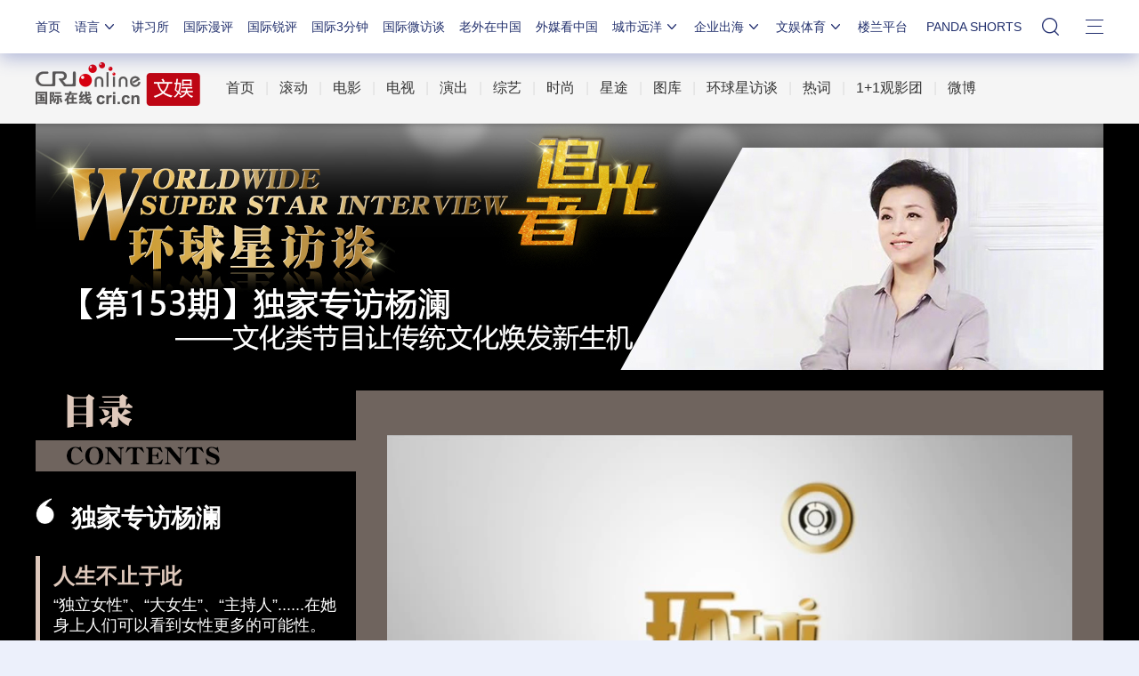

--- FILE ---
content_type: text/html; charset=utf-8
request_url: https://ent.cri.cn/starshow/yanglan.html
body_size: 13217
content:
<!DOCTYPE html>
<!--[if lt IE 7]><html class="ie ie6 lt8 lt9"><![endif]-->
<!--[if IE 7]><html class="ie ie7 lt8 lt9"><![endif]-->
<!--[if IE 8]><html class="ie ie8 lt9"><![endif]-->
<!--[if IE 9]><html class="ie ie9"><![endif]-->
<!--[if (gt IE 9) | !(IE)]><!-->
<html>
<!--<![endif]-->

<head>
    <script src="//f2.cri.cn/M00/94/0A/CqgNOlsGalOATl_cAAAAAAAAAAA9129229.jumpUrl.js"></script>
    <meta http-equiv="X-UA-Compatible" content="IE=edge" />
    <meta charset="utf-8" />
    <meta name="Keywords" content="环球星访谈 杨澜 " />
    <meta name="Description" content="环球星访谈" />
    <title>
        【第153期】环球星访谈&#183;杨澜：文化类节目让传统文化焕发新生机-国际在线</title>
    <link rel="stylesheet" type="text/css" href="//f2.cri.cn/M00/4F/D3/CqgNOl0-aB2AYauGAAAAAAAAAAA1611288.resetCSS.css" />
    <link rel="stylesheet" type="text/css" href="//f2.cri.cn/M00/4F/D3/CqgNOl0-aB2AYauGAAAAAAAAAAA1611288.common.css" />
<link rel="stylesheet" type="text/css" href="//f2.cri.cn/M00/2B/80/rBABC2CmE-6AT1RxAAAAAAAAAAA5129401.common2021.css" />
<link rel="stylesheet" type="text/css" href="//f2.cri.cn/M00/2B/80/rBABC2CmE-6AT1RxAAAAAAAAAAA5129401.nologo2021.css" />
    <link href="//f2.cri.cn/M00/1C/C7/CqgNOlZyclaAdPmLAAAAAAAAAAA4721083.starshow.css" rel="stylesheet" />
    <link href="//f2.cri.cn/M00/1C/C7/CqgNOlZyclaAdPmLAAAAAAAAAAA4721083.starshowLd.css" rel="stylesheet" />
    <script src="//f2.cri.cn/M00/4F/D3/CqgNOl0-aB2AZ27lAAAAAAAAAAA5883992.jquery172.js"></script>
</head>

<body>
    <div class="main starshow-main clearfix">
        <script>!window.jQuery && document.write("<script src=\"https://f2.cri.cn/M00/1B/18/CqgNOlZVFjiAPRQuAAAAAAAAAAA6096596.jquery360.js\">"+"</scr"+"ipt><script src=\"https://f2.cri.cn/M00/1B/18/CqgNOlZVFjiAPRQuAAAAAAAAAAA6096596.jqmigrate340.js\">"+"</scr"+"ipt>");</script>
<link rel="stylesheet" type="text/css" href="//f2.cri.cn/M00/2B/80/rBABC2CmE-6AT1RxAAAAAAAAAAA5129401.nav21.css" />
<link rel="stylesheet" type="text/css" href="//f2.cri.cn/M00/62/86/rBABC2LjcTGACbMTAAAAAAAAAAA9409174.nav22v2.css" />
<link rel="stylesheet" type="text/css" href="//v2.cri.cn/M00/8C/0C/rBABDGckKl6ADwLVAAAAAAAAAAA8465624.nav24v1.css" />
<div class="nav-19-box">
    <div class="w1200" style="position: relative;">
        <div class="logo left shadow_1"><a href="https://www.cri.cn">国际在线</a></div>
        <div class="nav right">
            <div class="nav-eff-bg"></div>
            <ul>
                <li class="nav-li nav-li-index" style="display:none;"><a href="https://www.cri.cn" target="_blank" class="nav-title">首页</a></li>
                <li class="nav-li nav-li-eff-1 nav-li-add-3">
                    <a class="nav-title">语言<i></i></a>
                    <div class="li-box-wrap shadow_1">
                        <div class="ol-2 languageLine">
<fjtignoreurl>
                            <ol>
                                <li class="li-1"><a href="https://www.cri.cn/index.html?lang=zh-CN" target="_blank"></a>
                                </li>
                                <li class="li-2"><a href="https://big5.cri.cn/gate/big5/www.cri.cn/" target="_blank"></a></li>
                                <li class="li-3"><a href="http://czech.cri.cn/" target="_blank"></a></li>
                                <li class="li-4"><a href="http://hungarian.cri.cn/" target="_blank"></a></li>
                                <li class="li-5"><a href="http://nepal.cri.cn/" target="_blank"></a></li>
                                <li class="li-6"><a href="http://sinhalese.cri.cn/" target="_blank"></a></li>
                                <li class="li-7"><a href="http://chinese.cri.cn/" target="_blank"></a></li>
                                <li class="li-8"><a href="http://newsradio.cri.cn/" target="_blank"></a></li>
                                <li class="li-9"><a href="http://chinaplus.cri.cn/" target="_blank"></a></li>
                                <li class="li-10"><a href="http://indonesian.cri.cn/" target="_blank"></a></li>
                                <li class="li-11"><a href="http://persian.cri.cn/" target="_blank"></a></li>
                                <li class="li-12"><a href="http://espanol.cri.cn/" target="_blank"></a></li>
                                <li class="li-13"><a href="http://www.itaiwannews.cn" target="_blank"></a></li>
                                <li class="li-14"><a href="https://vscs.cri.cn" target="_blank"></a></li>
                                <li class="li-15"><a href="http://esperanto.cri.cn/" target="_blank"></a></li>
                                <li class="li-16"><a href="http://italian.cri.cn/" target="_blank"></a></li>
                                <li class="li-17"><a href="http://polish.cri.cn/" target="_blank"></a></li>
                                <li class="li-18"><a href="http://swahili.cri.cn/" target="_blank"></a></li>
                                <li class="li-19"><a href="http://albanian.cri.cn/" target="_blank"></a></li>
                                <li class="li-20"><a href="http://filipino.cri.cn/" target="_blank"></a></li>
                                <li class="li-21"><a href="http://japanese.cri.cn/" target="_blank"></a></li>
                                <li class="li-22"><a href="http://portuguese.cri.cn/" target="_blank"></a></li>
                                <li class="li-23"><a href="http://tamil.cri.cn/" target="_blank"></a></li>
                                <li class="li-24"><a href="http://arabic.cri.cn/" target="_blank"></a></li>
                                <li class="li-25"><a href="http://french.cri.cn/" target="_blank"></a></li>
                                <li class="li-26"><a href="http://korean.cri.cn/" target="_blank"></a></li>
                                <li class="li-27"><a href="http://pushtu.cri.cn/" target="_blank"></a></li>
                                <li class="li-28"><a href="http://thai.cri.cn/" target="_blank"></a></li>
                                <li class="li-29"><a href="http://bengali.cri.cn/" target="_blank"></a></li>
                                <li class="li-30"><a href="http://german.cri.cn/" target="_blank"></a></li>
                                <li class="li-31"><a href="http://laos.cri.cn/" target="_blank"></a></li>
                                <li class="li-32"><a href="http://romanian.cri.cn/" target="_blank"></a></li>
                                <li class="li-33"><a href="http://turkish.cri.cn/" target="_blank"></a></li>
                                <li class="li-34"><a href="http://bulgarian.cri.cn/" target="_blank"></a></li>
                                <li class="li-35"><a href="http://hausa.cri.cn/" target="_blank"></a></li>
                                <li class="li-36"><a href="http://malay.cri.cn/" target="_blank"></a></li>
                                <li class="li-37"><a href="http://russian.cri.cn" target="_blank"></a></li>
                                <li class="li-38"><a href="http://urdu.cri.cn/" target="_blank"></a></li>
                                <li class="li-39"><a href="http://myanmar.cri.cn/" target="_blank"></a></li>
                                <li class="li-40"><a href="http://hindi.cri.cn/" target="_blank"></a></li>
                                <li class="li-41"><a href="http://mongol.cri.cn/" target="_blank"></a></li>
                                <li class="li-42"><a href="http://serbian.cri.cn/" target="_blank"></a></li>
                                <li class="li-43"><a href="http://vietnamese.cri.cn/" target="_blank"></a></li>
                                <li class="li-44"><a href="http://cambodian.cri.cn/" target="_blank"></a></li>
                                <li class="li-45"><a href="http://ukrainian.cri.cn/" target="_blank"></a></li>
                                <li class="li-46"><a href="http://belarusian.cri.cn/" target="_blank"></a></li>
                                <li class="li-47"><a href="http://greek.cri.cn/" target="_blank"></a></li>
                                <li class="li-48"><a href="http://hebrew.cri.cn/" target="_blank"></a></li>
                                <li class="li-49"><a href="http://croatian.cri.cn" target="_blank"></a></li>
                                <!--<li class="li-48"><a href="http://turkish.cri.cn/" target="_blank"></a></li>
								<li class="li-49"><a href="http://urdu.cri.cn/" target="_blank"></a></li>
								<li class="li-50"><a href="http://vietnamese.cri.cn/" target="_blank"></a></li>
								<li class="li-51"><a href="http://hebrew.cri.cn/" target="_blank"></a></li>
								<li class="li-52"><a href="http://dk.gbtimes.com/" target="_blank"></a></li>
								<li class="li-53"><a href="http://nl.gbtimes.com/" target="_blank"></a></li>
								<li class="li-54"><a href="http://ee.gbtimes.com/" target="_blank"></a></li>
								<li class="li-55"><a href="http://fi.gbtimes.com/" target="_blank"></a></li>
								<li class="li-56"><a href="http://is.gbtimes.com/" target="_blank"></a></li>
								<li class="li-57"><a href="http://se.gbtimes.com/" target="_blank"></a></li>
								<li class="li-58"><a href="http://lt.gbtimes.com/" target="_blank"></a></li>
								<li class="li-59"><a href="http://no.gbtimes.com/" target="_blank"></a></li>-->
                            </ol>
</fjtignoreurl>
                        </div>
                    </div>
                </li>
                <li class="nav-li"><a href="https://news.cri.cn/gjjxs" target="_blank" class="nav-title">讲习所</a></li>
                <li class="nav-li"><a href="https://news.cri.cn/gjmp" target="_blank" class="nav-title">国际漫评</a></li>
                <li class="nav-li"><a href="https://news.cri.cn/guojiruiping" target="_blank" class="nav-title">国际锐评</a></li>
                <li class="nav-li"><a href="https://news.cri.cn/knowntheworld" target="_blank" class="nav-title">国际3分钟</a></li>
                <li class="nav-li"><a href="https://news.cri.cn/gjwft" target="_blank" class="nav-title">国际微访谈</a></li>
                <li class="nav-li"><a href="https://news.cri.cn/lwzzg" target="_blank" class="nav-title">老外在中国</a></li>
                <li class="nav-li"><a href="https://news.cri.cn/wmkzg" target="_blank" class="nav-title">外媒看中国</a></li>
                <li class="nav-li nav-li-eff-1 nav-li-add-1">
                    <a href="###" class="nav-title">城市远洋<i></i></a>
                    <div class="li-box-wrap shadow_1">
                        <div class="ol-1">
                            <ol>
                                <li class="li-1"><a href="https://city.cri.cn/" target="_blank">城市</a></li>
                                <!--<li class="li-2"><a href="https://bj.cri.cn/" target="_blank">北京</a></li>-->
                                <li class="li-2"><a href="https://sc.cri.cn/" target="_blank">四川</a></li>
                                <li class="li-3"><a href="https://sd.cri.cn/" target="_blank">山东</a></li>
                                <li class="li-4"><a href="https://sn.cri.cn/" target="_blank">陕西</a></li>
                                <li class="li-5"><a href="https://hebei.cri.cn/" target="_blank">河北</a></li>
                                <li class="li-6"><a href="https://gd.cri.cn/" target="_blank">广东</a></li>
                                <li class="li-1"><a href="https://js.cri.cn/" target="_blank">江苏</a></li>
                                <li class="li-2"><a href="https://cq.cri.cn/" target="_blank">重庆</a></li>
                                <li class="li-3"><a href="https://hlj.cri.cn/" target="_blank">黑龙江</a></li>
                                <li class="li-4"><a href="https://sx.cri.cn/" target="_blank">山西</a></li>
                                <li class="li-5"><a href="https://gz.cri.cn/" target="_blank">贵州</a></li>
                                <li class="li-6"><a href="https://gx.cri.cn/" target="_blank">广西</a></li>
                                <li class="li-1"><a href="https://fj.cri.cn/" target="_blank">福建</a></li>
                                <li class="li-2"><a href="https://jl.cri.cn/" target="_blank">吉林</a></li>
                                <li class="li-3"><a href="https://hb.cri.cn/" target="_blank">湖北</a></li>
                                <li class="li-4"><a href="https://hn.cri.cn/" target="_blank">河南</a></li>
                                <li class="li-5"><a href="https://ln.cri.cn/" target="_blank">辽宁</a></li>
                                <li class="li-6"><a href="https://gs.cri.cn/" target="_blank">甘肃</a></li>
                                <li class="li-1"><a href="https://nmg.cri.cn/" target="_blank">内蒙古</a></li>
                                <li class="li-2"><a href="https://ah.cri.cn/" target="_blank">安徽</a></li>
                                <li class="li-3"><a href="https://zj.cri.cn/" target="_blank">浙江</a></li>
                                <li class="li-4"><a href="https://hunan.cri.cn/" target="_blank">湖南</a></li>
                                <li class="li-5"><a href="https://nx.cri.cn/" target="_blank">宁夏</a></li>
                                <li class="li-6"><a href="https://jx.cri.cn/" target="_blank">江西</a></li>
                                <!--<li class="li-2"><a href="https://sh.cri.cn/" target="_blank">上海</a></li>-->
                                <li class="li-1"><a href="https://hi.cri.cn/" target="_blank">海南</a></li>
                                <li class="li-2"><a href="http://tj.cri.cn/" target="_blank">天津</a></li>
                                <!--<li class="li-5"><a href="http://county.cri.cn/" target="_blank">县域经济</a></li>-->
                            </ol>
                        </div>
                    </div>
                </li>
                <li class="nav-li nav-li-eff-1 nav-li-add-2">
                    <a href="###" class="nav-title">企业出海<i></i></a>
                    <div class="li-box-wrap shadow_1">
                        <div class="ol-1">
                            <ol>
                                <li class="li-1"><a href="https://ge.cri.cn/" target="_blank">环创</a></li>
                                <!-- <li class="li-2"><a href="https://ce.cri.cn/" target="_blank">企业</a></li> -->
                                <!-- <li class="li-3"><a href="https://cj.cri.cn/" target="_blank">城建</a></li> -->
                                <li class="li-2"><a href="https://gr.cri.cn/" target="_blank">财智</a></li>
                                <li class="li-3"><a href="https://edu.cri.cn/" target="_blank">教育</a></li>
                                <!-- <li class="li-3"><a href="https://it.cri.cn/" target="_blank">科技</a></li> -->
                                <li class="li-1"><a href="https://auto.cri.cn/" target="_blank">汽车</a></li>
                                <!--<li class="li-2"><a href="https://eco.cri.cn/" target="_blank">生态</a></li>-->
                                <!--<li class="li-3"><a href="http://cx.cri.cn/" target="_blank">创新</a></li>
								<li class="li-1"><a href="http://ich.cri.cn/" target="_blank">非遗</a></li>
								<li class="li-2"><a href="http://money.cri.cn/" target="_blank">理财</a></li>
								<li class="li-3"><a href="https://if.cri.cn/" target="_blank">互金</a></li>
								<li class="li-3"><a href="http://arts.cri.cn/" target="_blank">书画</a></li>-->
                            </ol>
                        </div>
                    </div>
                </li>
                <li class="nav-li nav-li-eff-1 nav-li-add-2 nav-li-add-2-1">
                    <a href="###" class="nav-title">文娱体育<i></i></a>
                    <div class="li-box-wrap shadow_1">
                        <div class="ol-1">
                            <ol>
                                <li class="li-1"><a href="https://ent.cri.cn/" target="_blank">文娱</a></li>
                                <li class="li-2"><a href="https://sports.cri.cn/" target="_blank">体育</a></li>
                                <li class="li-1"><a href="https://ent.cri.cn/starshow" target="_blank">星访谈</a></li>

                                <li class="li-2"><a href="https://sports.cri.cn/starshow" target="_blank">成长说</a></li>
                                <li class="li-1"><a href="https://ent.cri.cn/movie/" target="_blank">电影</a></li>
                                <li class="li-2"><a href="https://ent.cri.cn/drama/" target="_blank">演出</a></li>
                                <!--<li class="li-1"><a href="https://edu.cri.cn/" target="_blank">国广教育</a></li>-->
                            </ol>
                        </div>
                    </div>
                </li>

                <li class="nav-li"><a href="http://www.kroraina.com.cn" target="_blank" class="nav-title">楼兰平台</a></li>

                <li class="nav-li pandashortsTitle"><a href="https://pandashorts.cri.cn" target="_blank" class="nav-title">PANDA SHORTS</a></li>
                <!--<li class="nav-li"><a href="javascript:void(0)" onclick="aria.start()" class="nav-title nav-wza">无障碍</a></li>-->

                <li class="nav-li-add-4-1">
                    <a class="nav-title-1"><i></i></a>
                    <div class="search-select-box">
                      <div class="search-box">
                         <div class="w10">
			   <div class="head13_search">
				<script src="//f2.cri.cn/M00/4F/D3/CqgNOl0-aB2AZ27lAAAAAAAAAAA5883992.search.js"></script>
				<form id="form2" name="form2" method="post" onsubmit="return change()">
                                      <div class="head13_search2_box"><div class="head13_search2">站内搜索</div></div>
					<div class="head13_search1">
					     <input name="q1" id="q1" type="text" class="input_box" autocomplete="off" />
					</div>
				   <div class="head13_search3">
					<input name="sa" type="image" src="//f2.cri.cn/M00/4F/D3/CqgNOl0-aB2AZr1jAAAAAAAAAAA7296456.redsearch.png" width="23" height="18" border="0" align="absmiddle" />
				   </div>
				   <div type="hidden" id="selectId" name="selectId" value="0"></div>
				</form>
			    </div>
			   <div class="newsBox"></div>
			   <div id="engine"></div>
			 </div>
                    </div>
                  </div>
                </li>
                <li class="nav-li nav-li-eff-3 nav-li-add-5">
                    <a class="nav-title-3"><i></i></a>
                    <div class="li-box-wrap shadow_1">
                        <div class="li-box">
                            <div class="line line-1"></div>
                            <div class="line line-2"></div>
                            <div class="line line-3"></div>
                            <div class="line line-4"></div>
                            <div class="left w500">
                                <div class="ol-5">
                                    <ol>
                                        <li><a href="https://news.cri.cn/world" target="_blank">国际</a></li>
                                        <li><a href="https://news.cri.cn/video" target="_blank">视频</a></li>
                                        <li><a href="https://news.cri.cn/photo/" target="_blank">图片</a></li>
                                        <li><a href="https://news.cri.cn/opinion/" target="_blank">评论</a></li>
                                        <li><a href="https://news.cri.cn/zhibo" target="_blank">直播</a></li>
                                        <li><a href="https://news.cri.cn/exclusive" target="_blank">原创</a></li>
                                        <li><a href="https://ent.cri.cn/" target="_blank">文娱</a></li>
                                        <li><a href="https://ent.cri.cn/starshow" target="_blank">星访谈</a></li>
                                        <li><a href="https://sports.cri.cn/" target="_blank">体育</a></li>
                                        <li><a href="https://sports.cri.cn/starshow" target="_blank">成长说</a></li>
                                        <li><a href="https://ent.cri.cn/movie/" target="_blank">电影</a></li>
                                        <li><a href="https://ent.cri.cn/drama/" target="_blank">演出</a></li>
                                    </ol>
                                </div>
                                <div class="ol-6">
                                    <ol>
                                        <li><a href="https://news.cri.cn/gjjxs" target="_blank">讲习所</a></li>
                                        <li><a href="https://news.cri.cn/gjmp" target="_blank">国际漫评</a></li>
                                        <li><a href="https://news.cri.cn/guojiruiping" target="_blank">国际锐评</a></li>
                                        <li><a href="https://news.cri.cn/knowntheworld" target="_blank">国际3分钟</a></li>
                                        <li><a href="https://news.cri.cn/list/gjwft" target="_blank">国际微访谈</a></li>
                                        <li><a href="https://news.cri.cn/lwzzg" target="_blank">老外在中国</a></li>
                                        <li><a href="https://news.cri.cn/wmkzg" target="_blank">外媒看中国</a></li>
                                        <li><a href="https://xuan.cri.cn" target="_blank">国际甄选</a></li>
                                        <li><a href="https://news.cri.cn/ydyl" target="_blank">一带一路</a></li>
                                        <li><a href="http://www.kroraina.com.cn" target="_blank">楼兰平台</a></li>
                                        <li class="pandashorts"><a href="https://pandashorts.cri.cn" target="_blank">PANDA SHORTS</a></li>
                                    </ol>
                                </div>
                                <div class="ol-7">
                                    <ol>
                                        <li><a href="https://city.cri.cn/" target="_blank">城市</a></li>
                                        <li><a href="https://ge.cri.cn/" target="_blank">环创</a></li>
                                        <!-- <li><a href="https://ce.cri.cn/" target="_blank">企业</a></li> -->
                                        <!-- <li><a href="https://cj.cri.cn/" target="_blank">城建</a></li> -->
                                        <li><a href="https://gr.cri.cn/" target="_blank">财智</a></li>
                                        <li><a href="https://edu.cri.cn/" target="_blank">教育</a></li>
                                        <!-- <li><a href="https://it.cri.cn/" target="_blank">科技</a></li> -->
                                        <li><a href="https://auto.cri.cn/" target="_blank">汽车</a></li>
                                       <!-- <li><a href="https://eco.cri.cn/" target="_blank">生态</a></li>-->
                                        <!--<li class="li-2"><a href="http://county.cri.cn/" target="_blank">县域经济</a></li>
                                              <li><a href="http://cx.cri.cn/" target="_blank">创新</a></li>
										<li><a href="https://jq.cri.cn/" target="_blank">景区</a></li>
										<li class="li-2"><a href="https://if.cri.cn/" target="_blank">互金</a></li>
										<li><a href="http://ich.cri.cn/" target="_blank">非遗</a></li>
										<li class="li-2"><a href="http://money.cri.cn/" target="_blank">理财</a></li>
										<li><a href="http://arts.cri.cn/" target="_blank">书画</a></li>
										<li class="li-3"><a href="http://jiaoxue.cri.cn/" target="_blank">国广教育</a></li>-->
                                    </ol>
                                </div>
                            </div>
                            <div class="right w650">
                                <div class="languageLine-clone">

                                </div>
                            </div>
                            <div class="clear"></div>
                            <div class="ol-8">
                                <div class="ol-title">地方:</div>
                                <ol>
                                    <!--<li><a href="https://bj.cri.cn/" target="_blank">北京</a></li>-->
                                    <li><a href="https://sc.cri.cn/" target="_blank">四川</a></li>
                                    <li><a href="https://sd.cri.cn/" target="_blank">山东</a></li>
                                    <li><a href="https://hebei.cri.cn/" target="_blank">河北</a></li>
                                    <li><a href="https://sn.cri.cn/" target="_blank">陕西</a></li>
                                    <li><a href="https://gd.cri.cn/" target="_blank">广东</a></li>
                                    <li><a href="https://cq.cri.cn/" target="_blank">重庆</a></li>
                                    <li><a href="https://hlj.cri.cn/" target="_blank">黑龙江</a></li>
                                    <li><a href="https://fj.cri.cn/" target="_blank">福建</a></li>
                                    <li><a href="https://js.cri.cn/" target="_blank">江苏</a></li>
                                    <li><a href="https://sx.cri.cn/" target="_blank">山西</a></li>
                                    <li><a href="https://gz.cri.cn/" target="_blank">贵州</a></li>
                                    <li><a href="https://gx.cri.cn/" target="_blank">广西</a></li>
                                    <li><a href="https://jl.cri.cn/" target="_blank">吉林</a></li>
                                    <li><a href="https://hb.cri.cn/" target="_blank">湖北</a></li>
                                    <li><a href="https://hn.cri.cn/" target="_blank">河南</a></li>
                                    <li><a href="https://ln.cri.cn/" target="_blank">辽宁</a></li>
                                    <li><a href="https://gs.cri.cn/" target="_blank">甘肃</a></li>
                                    <li><a href="https://nmg.cri.cn/" target="_blank">内蒙古</a></li>
 <li><a href="https://ah.cri.cn/" target="_blank">安徽</a></li>
                                <li><a href="https://zj.cri.cn/" target="_blank">浙江</a></li>
                                <li><a href="https://hunan.cri.cn/" target="_blank">湖南</a></li>
                                <li><a href="https://nx.cri.cn/" target="_blank">宁夏</a></li>
                                <li><a href="https://jx.cri.cn/" target="_blank">江西</a></li>
                                <!--<li><a href="https://sh.cri.cn/" target="_blank">上海</a></li>-->
<li><a href="https://hi.cri.cn/" target="_blank">海南</a></li>
<li><a href="http://tj.cri.cn/" target="_blank">天津</a></li>
                                    <!--<li><a href="https://news.cri.cn/gb/42071/2014/11/06/5187s4757119.htm" target="_blank">移动版</a></li>-->
                                </ol>
                                <div class="clear"></div>
                            </div>
                        </div>
                    </div>
                </li>
                <div class="clear"></div>
            </ul>
            <div class="clear"></div>
        </div>
    </div>
</div>
<script src="//f2.cri.cn/M00/2B/82/rBABCWCmE-6AGzjBAAAAAAAAAAA9345082.nav21.js"></script>
<script src="//f2.cri.cn/M00/62/81/rBABCWLjcTiABHv2AAAAAAAAAAA8761058.nav22v2.js"></script>
<script src="//f2.cri.cn/M00/4F/D3/CqgNOl0-aB2AZ27lAAAAAAAAAAA5883992.zh-360.js"></script>

        <link rel="stylesheet" href="//f2.cri.cn/M00/AA/4B/CqgNOl4W89qAW81vAAAAAAAAAAA7754068.index.css" />
        <div class="w1200">
            	
				<div class="secondIndex-header">
					
					<div class="secondIndex-logo left">
						<a href="/" target="_blank">
							<img src="//p2.cri.cn/M00/01/22/wKgACl4cGFGAc4nDAAAAAAAAAAA848.185x49.png" width="185" height="49"  alt="导航_fororder_yl-logo(1)" />
						</a>
					</div>
					<div class="secondIndex-nav right">
						<div class="textwrap">
							<div class="textsubwrap">
								<div class="textcontent">
									
									<a href="https://ent.cri.cn/" target="_blank">首页</a><span style="color:#dfdfdf">&nbsp; &nbsp;|&nbsp; &nbsp;</span><a href="https://ent.cri.cn/roll">滚动</a><span style="color:#dfdfdf">&nbsp;&nbsp;&nbsp;|<span style="color:#dfdfdf"><span style="color:#dfdfdf">&nbsp; &nbsp;<a href="https://ent.cri.cn/movie" target="_blank">电影</a><span style="color:#dfdfdf">&nbsp;&nbsp;&nbsp;|&nbsp; &nbsp;<a href="https://ent.cri.cn/tv" target="_blank">电视</a><span style="color:#dfdfdf">&nbsp; &nbsp;|&nbsp; &nbsp;<a href="https://ent.cri.cn/drama" target="_blank">演出</a><span style="color:#dfdfdf">&nbsp; &nbsp;|&nbsp; &nbsp;<a href="https://ent.cri.cn/variety" target="_blank">综艺</a>&nbsp; &nbsp;</span></span></span></span></span>|</span><span style="color:#dfdfdf">&nbsp;&nbsp;&nbsp;<span style="color:#dfdfdf"><span style="color:#dfdfdf"><span style="color:#dfdfdf"><span style="color:#dfdfdf"><span style="color:#dfdfdf"><a href="https://ent.cri.cn/fashion" target="_blank">时尚</a><span style="color:#dfdfdf">&nbsp; &nbsp;|</span></span></span></span></span></span>&nbsp; &nbsp;<a href="https://ent.cri.cn/star" target="_blank">星途</a>&nbsp; &nbsp;|&nbsp; &nbsp;<a href="https://ent.cri.cn/photo" target="_blank">图库</a>&nbsp; &nbsp;|<span style="color:#dfdfdf"><span style="color:#dfdfdf"><span style="color:#dfdfdf"><span style="color:#dfdfdf"><span style="color:#dfdfdf"><span style="color:#dfdfdf">&nbsp; &nbsp;<a href="https://ent.cri.cn/starshow" target="_blank">环球星访谈</a><span style="color:#dfdfdf">&nbsp; &nbsp;|&nbsp; &nbsp;<a href="https://ent.cri.cn/reci" target="_blank">热词</a><span style="color:#dfdfdf">&nbsp; &nbsp;|&nbsp; &nbsp;<a href="https://ent.cri.cn/11" target="_blank">1+1观影团</a><span style="color:#dfdfdf"><a href="https://ent.cri.cn/11" target="_blank">&nbsp;</a> &nbsp;|<span style="color:#dfdfdf">&nbsp; &nbsp;<a href="https://weibo.com/crient?sudaref=ent.cri.cn&amp;display=0&amp;retcode=6102" target="_blank">微博</a></span></span></span></span></span></span></span></span></span></span></span>
								</div>
							</div>
						</div>
					</div>
					<div class="clear"></div>
				</div>
			
<link rel="stylesheet" type="text/css" href="//v2.cri.cn/M00/1B/18/CqgNOlZVFjiAexw4AAAAAAAAAAA3499735.ckeditor5.css" />

<style>
body .secondPage-wrap-1 figure,
body #abody figure {
  margin: 20px 0;
  width: auto !important;
}
body .secondPage-wrap-1 figure img,
body .secondPage-wrap-1 figure video,
body #abody figure img,
body #abody figure video {
  display: block;
  max-width: 100%;
  height: auto;
  margin: 0 auto;
}

body figure.image-style-align-left {
			float: left;
			margin-right: calc(1.5em/2);
		}

body figure.image-style-align-right {
			float: right;
			margin-left: calc(1.5em/2);
		}

body figure.image-style-block-align-right img {
			margin-right: 0;
			margin-left: auto;
		}

body figure.image-style-block-align-left img {
			margin-left: 0;
			margin-right: auto;
		}

body figure.image-style-align-center img {
			margin-left: auto;
			margin-right: auto;
		}


</style>
        </div>
        <div class="starshow-top">
            <img src="//p2.cri.cn/M00/61/BB/rBABCmLXdtWAW0POAAAAAAAAAAA666.1200x277.jpg" width="1200" height="277" alt="【第153期】环球星访谈&#183;杨澜：文化类节目让传统文化焕发新生机_fororder_环球星访谈专题banner——杨澜" />
        </div>
        <div class="all-container">
            <div class="container">
                <div class="content c2-l3r8 clearfix" parent="300-680">
      <div class="left">
        <div class="mulu-01"></div>
        <div class="mulu-02"></div>
        <div class="starshow01-wrap module">
          <h3 class="module-title">独家专访杨澜</h3>
          <div class="starshow01-list">
            <ul>
              <li>
                <h4 class="starshow01-tit"><a href="//ent.cri.cn/20220720/40d48e37-b845-ab47-3a21-1af5644bec64.html" target="_blank">人生不止于此</a></h4>
                <div class="starshow01-info">
                  <span style="font-size:18px">&ldquo;独立女性&rdquo;、&ldquo;大女生&rdquo;、&ldquo;主持人&rdquo;......在她身上人们可以看到女性更多的可能性。</span>
                </div>
              </li><li>
                <h4 class="starshow01-tit"><a href="//ent.cri.cn/20220720/40d48e37-b845-ab47-3a21-1af5644bec64.html" target="_blank">传统文化迸发出巨大的能量</a></h4>
                <div class="starshow01-info">
                  <span style="font-size:18px">当下，中国传统文化迸发出巨大的能量，文化类节目受到市场的青睐和观众的喜爱。杨澜认为这是时代发展到一定阶段必然会出现的。</span>
                </div>
              </li><li>
                <h4 class="starshow01-tit"><a href="//ent.cri.cn/20220720/40d48e37-b845-ab47-3a21-1af5644bec64.html" target="_blank">提升女性&quot;她&quot;力量</a></h4>
                <div class="starshow01-info">
                  <span style="font-size:18px">除了关注传统文化的发展，一直以来杨澜还致力于提升女性的&quot;她&quot;力量，助力女性自我发现。</span>
                </div>
              </li>
            </ul>
          </div>
        </div><div class="starshow02-wrap module">
    <h3 class="module-title">
        往期回顾
    </h3>
    <div class="starshow02ld-list">
        <ul>
            <li><a href="/starshow/manjiang.html" target="_blank">
                    <div class="starshowleft">
                        <img src="//p2.cri.cn/M00/61/C9/rBABC2LXab-AE2NJAAAAAAAAAAA436.479x479.280x280.jpg" width="280" height="280"  alt="【第152期】环球星访谈&#183;满江：首演音乐剧 比想象中更热爱舞台" />
                    </div>
                    <div class="starshowright">
                        <div>
                            满江
                        </div>
                        <p>
                            首演音乐剧 比想象中更热爱舞台
                        </p>
                    </div>
                </a>
            </li><li><a href="/starshow/chenduling.html" target="_blank">
                    <div class="starshowleft">
                        <img src="//p2.cri.cn/M00/5F/DD/rBABDGLPj42AceiMAAAAAAAAAAA371.850x850.280x280.jpg" width="280" height="280"  alt="【第151期】环球星访谈&#183;陈都灵：对表演和角色要有敬畏心" />
                    </div>
                    <div class="starshowright">
                        <div>
                            陈都灵
                        </div>
                        <p>
                            对表演和角色要有敬畏心
                        </p>
                    </div>
                </a>
            </li><li><a href="/starshow/yuanwenkang.html" target="_blank">
                    <div class="starshowleft">
                        <img src="//p2.cri.cn/M00/5D/A6/rBABC2KPP8WAfH6TAAAAAAAAAAA738.280x280.jpg" width="280" height="280"  alt="【第150期】环球星访谈&#183;袁文康：把自己藏在角色背后" />
                    </div>
                    <div class="starshowright">
                        <div>
                            袁文康
                        </div>
                        <p>
                            把自己藏在角色背后
                        </p>
                    </div>
                </a>
            </li><li><a href="/starshow/baike.html" target="_blank">
                    <div class="starshowleft">
                        <img src="//p2.cri.cn/M00/55/9A/rBABC2IhwyaAU5J9AAAAAAAAAAA058.454x454.280x280.png" width="280" height="280"  alt="白客" />
                    </div>
                    <div class="starshowright">
                        <div>
                            白客
                        </div>
                        <p>
                            白客的“佛系”人生
                        </p>
                    </div>
                </a>
            </li><li><a href="/starshow/dengchao.html" target="_blank">
                    <div class="starshowleft">
                        <img src="//p2.cri.cn/M00/55/4D/rBABCWId11eAOthSAAAAAAAAAAA931.327x327.280x280.jpg" width="280" height="280"  alt="【第148期】环球星访谈&#183;邓超：我很享受生命中的每分每秒" />
                    </div>
                    <div class="starshowright">
                        <div>
                            邓超
                        </div>
                        <p>
                            我很享受生命中的每分每秒
                        </p>
                    </div>
                </a>
            </li>
        </ul>
        <a href="/starshow/wqcf" target="_blank" class="starshow02-more">更多&gt;&gt;</a>
    </div>
</div>
      </div>
      <div class="right">
     
          <div class="starshow03-wrap module">
            <div class="starshow03-video"> 
              
        <video width="960" height="540" src="//v2.cri.cn/M00/01/77/rBABDWLWfnSAAYKaFTcaKsMFiTg357.mp4" title="环球星访谈&#183;杨澜：文化类节目让传统文化焕发新生机" autoplay controlslist="nodownload" controls poster="//p2.cri.cn/M00/61/AF/rBABCmLWft2AFKGAAAAAAAAAAAA03.960x540.jpeg" preload="none">
            <object style="" width="960" height="540" type="application/x-shockwave-flash" data="/media-player/flashme.swf">
                <param name="movie" value="/media-player/flashme.swf" />
                <param name="flashvars" value="controls=true&file=//v2.cri.cn/M00/01/77/rBABDWLWfnSAAYKaFTcaKsMFiTg357.mp4&isvideo=true&autoplay=true" />
                <param name="allowScriptAccess" value="sameDomain" />
                <param name="play" value="true" />
                <param name="menu" value="true" />
                <param name="allowFullScreen" value="true" />
            </object>
        </video>
            </div>
            <div class="starshow03-text">
              <p>　　提到杨澜，你的第一印象是什么呢？&ldquo;独立女性&rdquo;、&ldquo;大女生&rdquo;、&ldquo;主持人&rdquo;......在她身上人们可以看到女性更多的可能性。</p>

<p>　　因为主持《正大综艺》这档节目，杨澜被全国人民熟知。在主持事业如日中天的时候，她毅然选择出国留学，不断丰富自己的见识。再后来跟着创业的浪潮，她和先生创办了阳光媒体集团，打造出了《天下女人》《匠心传奇》等众多优秀的节目。</p>

<p>　　&ldquo;科学、艺术、生活，是我们公司在制作优秀文化内容的三个定位。&rdquo;杨澜在采访中表示他们所有节目的研发全是围绕这三个方面，在她看来科学和艺术是人类文明经验的积累，也是两个巨大的引擎，共同推进人类文明的发展。&ldquo;而生活就是科学和艺术的成果，应用于我们每个人的日常当中，提升我们的生活品质和幸福感。&rdquo;</p>

<p>　　当下，中国传统文化迸发出巨大的能量，文化类节目受到市场的青睐和观众的喜爱。杨澜认为这是时代发展到一定阶段必然会出现的，&ldquo;生活水平达到小康以后，大家必然对精神文化生活提出更高的要求，同时也提高了鉴赏水平。此外，在这样安定和繁荣的环境下成长的年轻一代，他们被激发出更多的创造力。&rdquo;</p>

<p>　　2018年，杨澜和团队制作了文化探索类节目《匠心传奇》，致敬非遗大师，弘扬工匠精神。近些年，她又参与到《万里走单骑》等文化类节目的录制当中。一路走来她始终坚持初心，支持文化类节目的输出。此外，杨澜还透露目前她和单霁翔正在筹备一档探索和焕新中国非遗文化的新节目《万物新生》，希望通过探寻非遗背后的人文故事，让技艺再造之美重生，&ldquo;这一路上我们会带领年轻的设计师，系列化地创作文创产品，让我们祖先留下来的这些传统文化焕发新的生命力。&rdquo;</p>

<p>　　除了关注传统文化的发展，一直以来杨澜还致力于提升女性的&quot;她&quot;力量，助力女性自我发现。这两年《乘风破浪的姐姐》《听姐说》等综艺节目成为市场偏爱的新类型，谈到这些女性节目，杨澜说自己在这方面算是一个积极的探索者，2005年她开始制作《天下女人》这一档谈话节目，到今天这档节目已经成为女性终身学习和成长的一个跨媒体社区。&ldquo;女性的声音值得被社会听到，她们的故事更值得被看到被分享。同时，我们这个社会还是有很多的女性挣扎在生活的地平线上，大众应该给予她们更多的关注。&rdquo;（文/武若曦）</p>

            </div>
          </div>
     
      </div>
    </div>
            </div>
        </div>
        <link rel="stylesheet" type="text/css" href="//f2.cri.cn/M00/2B/80/rBABC2CmE-6AT1RxAAAAAAAAAAA5129401.footer21.css" />
<div class="clear"></div>
<div class="footer-19-box-1">
    <div class="w1200">
        <div class="footer-19-list-1 left">
            <ul>
                <li class="item-li">
                    <div class="list-title">关于我们</div>
                    <div class="list-ol">
                        <ol>
                            <li class="list-ol-li1"><a href="https://news.cri.cn/20181025/3c9752d3-ff8e-b40b-63a4-402d59dd11c3.html" target="_blank">关于本网</a></li>
                            <li class="list-ol-li2"><a href="https://www.cri.cn/zhaopin" target="_blank">本网招聘</a></li>
                        </ol>
                        <div class="clear"></div>
                    </div>
                </li>
                <li class="item-li li-1">
                    <div class="list-title">业务概况</div>
                    <div class="list-ol">
                        <ol>
                            <li class="list-ol-li1"><fjtignoreurl><a href="http://newsradio.cri.cn/" target="_blank">环球资讯</a></fjtignoreurl></li>
                            <li class="list-ol-li2"><fjtignoreurl><a href="http://pay.guojizaixian.cn" target="_blank">移动增值</a></fjtignoreurl></li>
                        </ol>
                        <div class="clear"></div>
                    </div>
                </li>
                <li class="item-li li-2">
                    <div class="list-title">商务合作</div>
                    <div class="list-ol">
                        <ol>
                            <li class="list-ol-li1"><a href="https://news.cri.cn/ad" target="_blank">广播广告</a></li>
                            <li class="list-ol-li2"><a href="https://www.cri.cn/2025/02/19/e005e272-d799-1324-c2fa-25c0fb88704d.html" target="_blank">网站广告</a></li>
                            <li class="list-ol-li1">
                                <fjtignoreurl><a href="http://yunfabu.crionline.cn/" target="_blank">云发布</a>
                                </fjtignoreurl>
                            </li>
                        </ol>
                        <div class="clear"></div>
                    </div>
                </li>
                <li class="item-li li-3">
                    <div class="list-title">更多链接</div>
                    <div class="list-ol">
                        <ol>
                            <li class="list-ol-li1"><a href="https://www.cri.cn/banquan/index1.html" target="_blank">网站声明</a></li>
                            <li class="list-ol-li2"><a href="https://www.cri.cn/yqlj.html" target="_blank">友情链接</a></li>
                            <li class="list-ol-li2" style="width:100%;"><a href="http://www.12377.cn" target="_blank">网上有害信息举报专区</a></li>
                        </ol>
                        <div class="clear"></div>
                    </div>
                </li>
            </ul>
            <div class="clear"></div>
        </div>
        <div class="footer-19-list-2 right">
            <ul class="ul-2">
                <li class="item-li li-3">
                    <div class="list-pic"><img src="//f2.cri.cn/M00/4F/D3/CqgNOl0-aB2AZr1jAAAAAAAAAAA7296456.xwwb.jpg" /></div>
                    <div class="list-title">国际在线新闻微博</div>
                </li>
                <li class="item-li li-2">
                    <div class="list-pic"><img src="//f2.cri.cn/M00/4F/D3/CqgNOl0-aB2AZr1jAAAAAAAAAAA7296456.wb.jpg" /></div>
                    <div class="list-title">国际在线微博</div>
                </li>
                <li class="item-li li-1">
                    <div class="list-pic"><img src="//f2.cri.cn/M00/4F/D3/CqgNOl0-aB2AZr1jAAAAAAAAAAA7296456.wx.jpg" /></div>
                    <div class="list-title">国际在线微信</div>
                </li>
                <li class="item-li li-0">
                    <div class="list-pic"><a href="https://www.cri.cn/download#?id=chinanews" target="_blank" class="aImg"><img src="//f2.cri.cn/M00/4F/D3/CqgNOl0-aB2AZr1jAAAAAAAAAAA7296456.ChinaNews.png" /></a></div>
                    <div class="list-title"><a href="https://www.cri.cn/download#?id=chinanews" target="_blank">ChinaNews</a></div>
                </li>
                <div class="clear"></div>
            </ul>
        </div>
        <div class="clear"></div>
    </div>
</div>
<div class="footer-19-box-2">
    <div class="w1200">
        <fjtignoreurl>
            <div class="footer-19-list-3 left">
                <ul>
                    <li><a href="http://www.12377.cn/" target="_blank" class="icon-1"><i></i>中国互联网举报中心</a>
                        违法和不良信息举报电话：010-67401009 举报邮箱：jubao@cri.com.cn</li>
                    <li>新闻从业人员职业道德监督电话：010-67401111 监督邮箱：jiancha@cri.cn&nbsp;&nbsp;互联网新闻信息服务许可证10120170005</li>
                    <li><a target="_blank" href="https://www.cri.cn/2021/07/27/467c4bf9-dc88-8180-bfc4-b3639bf63cf0.html">中国互联网视听节目服务自律公约</a>
                        信息网络传播视听节目许可证 0102002　京ICP证120531号　京ICP备05064898号　<a target="_blank" href="http://www.beian.gov.cn/portal/registerSystemInfo?recordcode=11040102700187">
                            <i class="securityIcon"></i>&nbsp;京公网安备 11040102700187号</a>
                    </li>
                </ul>
            </div>
            <div class="footer-19-list-4 left">
                <ul>
                    <li>
                        <div class="icon-2"><a><i></i></a>网站运营：国广国际在线网络（北京）有限公司
                        </div>
                    </li>
                    <li>中央广播电视总台国际在线版权所有©1997-
                        <script>var date = new Date; var year = date.getFullYear(); document.write(year);</script>
                    </li>
                    <li>未经书面授权禁止复制或建立镜像</li>
                </ul>
            </div>
            <div class="clear"></div>
        </fjtignoreurl>
    </div>
</div>

<div class="return-top return-to-top"></div>

<script>
    $(window).scroll(function () {
        if ($(window).scrollTop() > 200) {
            $(".return-to-top").fadeIn(300);
        } else {
            $(".return-to-top").fadeOut(300);
        }
    });

    $(".return-top").click(function () {
        $('body,html').animate({
            scrollTop: 0
        }, 500);
    }); 
</script>

<div style="display:none;">
<!--Baidu-->
<script> 
var _hmt = _hmt || [];
(function() {
  var hm = document.createElement("script");
  hm.src = "//hm.baidu.com/hm.js?e45061fe2e668fb7ed6e0d06e32ec1e3";
  var s = document.getElementsByTagName("script")[0]; 
  s.parentNode.insertBefore(hm, s);
})();
</script>
<script>
var _hmt = _hmt || [];
(function() {
  var hm = document.createElement("script");
  hm.src = "//hm.baidu.com/hm.js?d8d703d400a3e31818ecacf459f7813c";
  var s = document.getElementsByTagName("script")[0]; 
  s.parentNode.insertBefore(hm, s);
})();
</script>

<script type="text/javascript">var cnzz_protocol = (("https:" == document.location.protocol) ? " https://" : " http://");document.write(unescape("%3Cspan id='cnzz_stat_icon_1257073570'%3E%3C/span%3E%3Cscript src='" + cnzz_protocol + "s4.cnzz.com/z_stat.php%3Fid%3D1257073570' type='text/javascript'%3E%3C/script%3E"));</script> 
<!--cctv-->
<script>
with(document)with(body)with(insertBefore(createElement("script"),firstChild))setAttribute("exparams","v_id=&aplus&",id="tb-beacon-aplus",src=(location>"https"?"//js":"//js")+".data.cctv.com/__aplus_plugin_cctv.js,aplus_plugin_aplus_u.js")
</script>
<!--cctv end-->

<script>
 var csName = "im"
 	csName+= "pp"
 	csName+= "lus"
if( window.location.host.indexOf(csName)>=0 ){
	var apiWeather = "https://portal-api."+ csName +".cn"
}else{
	var apiWeather = "https://portal-api.crionline.cn"
}
let thisChannel = ""
    $.ajax({
        url: apiWeather + "/api/sites/domain",
        type: "POST",
        async: false,
        beforeSend: function () { },
        dataType: "json",
        contentType: "application/json",
        data: JSON.stringify({"url":window.location.origin}),
        error: function (a, b, c) { },
        success: function (data) {
            thisChannel = data
        },
    });

document.addEventListener("DOMContentLoaded", function () {
    var cctvPlayscene = $("meta[name=viewport]").length ? "h5" : "web";
    // 获取所有 video 元素
    const videos = document.querySelectorAll("video");
    const audios = document.querySelectorAll("audio");


    videos.forEach((video, index) => {
        let playStartTime = 0; // 当前 video 播放开始时间
        let totalPlayTime = 0; // 累计播放时间
        let createTime = Math.floor(Date.now() / 1000); // 播放创建时间戳
        let v_id = extractGUID(video.src) || `video_${index + 1}`; // 从 URL 提取 GUID，若无则使用索引编号


        // 从 video.src 提取 GUID
        function extractGUID(url) {
            const match = url.match(/[0-9a-fA-F-]{36}/); // 匹配标准 GUID (UUID)
            return match ? match[0] : null;
        }


        // 通用上报方法
        function reportPlayEvent(eventCode, additionalParams = {}) {
            const unixts = Date.now(); // 事件触发时间（毫秒）


            // 组装通用参数
            let params = {
                playscene: cctvPlayscene,
                streamtype: "vod",
                streamurl: video.src || "未知",
                createtime: createTime,
                cururl: window.location.href,
                title: video.getAttribute('title'),
                unixts: unixts,
                playtime: totalPlayTime,
                v_id: v_id, // 通过正则提取的 GUID
                channel: thisChannel.Title,
                // column: "国际3分钟"
            };


            // 合并额外参数
            Object.assign(params, additionalParams);


            // 组装 a=1&b=2 格式
            const queryString = Object.entries(params)
                .map(([key, value]) => `${key}=${encodeURIComponent(value)}`)
                .join("&");


            // 上报日志
            goldlog.record(eventCode, "", queryString, "");
            console.log(`[上报成功] 事件码: ${eventCode}, 视频ID: ${v_id}, 参数:`, params);
        }


        // 绑定事件监听
        video.addEventListener("loadstart", function () {
            reportPlayEvent("/play.1.1"); // 播放初始化
        });


        video.addEventListener("canplay", function () {
            reportPlayEvent("/play.1.2"); // 播放加载完成
        });


        video.addEventListener("play", function () {
            playStartTime = Date.now(); // 记录开始播放时间
            reportPlayEvent("/play.1.3"); // 正片播放
        });


        video.addEventListener("ended", function () {
            if (playStartTime) {
                totalPlayTime += (Date.now() - playStartTime) / 1000;
            }
            reportPlayEvent("/play.1.4", { playtime: totalPlayTime }); // 播放结束
        });


        // 监听暂停，计算播放时长
        video.addEventListener("pause", function () {
            if (playStartTime) {
                totalPlayTime += (Date.now() - playStartTime) / 1000;
                playStartTime = 0;
            }
        });
    });

    audios.forEach((audio, index) => {
        let playStartTime = 0; // 当前 audio 播放开始时间
        let totalPlayTime = 0; // 累计播放时间
        let createTime = Math.floor(Date.now() / 1000); // 播放创建时间戳
        let v_id = extractGUID(audio.src) || `audio_${index + 1}`; // 从 URL 提取 GUID，若无则使用索引编号


        // 从 audio.src 提取 GUID
        function extractGUID(url) {
            const match = url.match(/[0-9a-fA-F-]{36}/); // 匹配标准 GUID (UUID)
            return match ? match[0] : null;
        }


        // 通用上报方法
        function reportPlayEvent(eventCode, additionalParams = {}) {
            const unixts = Date.now(); // 事件触发时间（毫秒）


            // 组装通用参数
            let params = {
                playscene: cctvPlayscene,
                streamtype: "vod",
                streamurl: audio.src || "未知",
                createtime: createTime,
                cururl: window.location.href,
                title: audio.getAttribute('title'),
                unixts: unixts,
                playtime: totalPlayTime,
                v_id: v_id, // 通过正则提取的 GUID
                channel: thisChannel.Title,
                // column: "国际3分钟"
            };


            // 合并额外参数
            Object.assign(params, additionalParams);


            // 组装 a=1&b=2 格式
            const queryString = Object.entries(params)
                .map(([key, value]) => `${key}=${encodeURIComponent(value)}`)
                .join("&");


            // 上报日志
            goldlog.record(eventCode, "", queryString, "");
            console.log(`[上报成功] 事件码: ${eventCode}, 视频ID: ${v_id}, 参数:`, params);
        }


        // 绑定事件监听
        audio.addEventListener("loadstart", function () {
            reportPlayEvent("/play.1.1"); // 播放初始化
        });


        audio.addEventListener("canplay", function () {
            reportPlayEvent("/play.1.2"); // 播放加载完成
        });


        audio.addEventListener("play", function () {
            playStartTime = Date.now(); // 记录开始播放时间
            reportPlayEvent("/play.1.3"); // 正片播放
        });


        audio.addEventListener("ended", function () {
            if (playStartTime) {
                totalPlayTime += (Date.now() - playStartTime) / 1000;
            }
            reportPlayEvent("/play.1.4", { playtime: totalPlayTime }); // 播放结束
        });


        // 监听暂停，计算播放时长
        audio.addEventListener("pause", function () {
            if (playStartTime) {
                totalPlayTime += (Date.now() - playStartTime) / 1000;
                playStartTime = 0;
            }
        });
    });
});
</script>
<!--20220905CNZZ-->
<script type="text/javascript" src="https://s9.cnzz.com/z_stat.php?id=1281157920&web_id=1281157920"></script>
<!--20220905CNZZ-->
</div>

<link rel="stylesheet" type="text/css" href="//v2.cri.cn/M00/1B/18/CqgNOlZVFjiAexw4AAAAAAAAAAA3499735.ckeditor5.css" />

<style>
body .secondPage-wrap-1 figure,
body #abody figure {
  margin: 20px 0;
  width: auto !important;
}
body .secondPage-wrap-1 figure img,
body .secondPage-wrap-1 figure video,
body #abody figure img,
body #abody figure video {
  display: block;
  max-width: 100%;
  height: auto;
  margin: 0 auto;
}

body figure.image-style-align-left {
			float: left;
			margin-right: calc(1.5em/2);
		}

body figure.image-style-align-right {
			float: right;
			margin-left: calc(1.5em/2);
		}

body figure.image-style-block-align-right img {
			margin-right: 0;
			margin-left: auto;
		}

body figure.image-style-block-align-left img {
			margin-left: 0;
			margin-right: auto;
		}

body figure.image-style-align-center img {
			margin-left: auto;
			margin-right: auto;
		}


</style>
<!--统计代码-->

<!--无障碍-->
<!--<script>
    var thisHost = window.location.host;
    document.write("<script defer async type='text/javascript' src=\"//" + thisHost + "/wza/aria.js?appid=ec997f7806d3fc20e132331605aa7637\" charset='utf-8'>" + "</scr" + "ipt>");
</script>-->
    </div>
</body>

</html>

--- FILE ---
content_type: text/css
request_url: https://f2.cri.cn/M00/1C/C7/CqgNOlZyclaAdPmLAAAAAAAAAAA4721083.starshow.css
body_size: 957
content:
@charset "utf-8";
/* CSS Document */
body,.starshow-mian,html{ min-height:100%;}
.starshow-main{width:100%; background:url(https://f2.cri.cn/M00/1C/C7/CqgNOlZyclaALlUfAAAAAAAAAAA2624901.body-bg.gif) repeat-x #000;}
.starshow-top{ text-align:center;}
.starshow-top img{ margin-bottom:20px;}

.container,.content{width:980px; margin:0 auto;}
.c2-l3r8{ background:url(https://f2.cri.cn/M00/1C/C7/CqgNOlZyclaALlUfAAAAAAAAAAA2624901.main-bg.png) right repeat-y; padding-bottom:20px;}
.c2-l3r8 .left{width:300px; float:left;}
.c2-l3r8 .right{width:610px; float:right; background:#6f645e; padding:50px 35px;}

.mulu-01{width:300px; height:56px; background:url(https://f2.cri.cn/M00/1C/C7/CqgNOlZyclaALlUfAAAAAAAAAAA2624901.t-starshow.png) 0 0 no-repeat #000;}
.mulu-02{width:300px; height:35px; background:url(https://f2.cri.cn/M00/1C/C7/CqgNOlZyclaALlUfAAAAAAAAAAA2624901.t-starshow.png) 0 -60px no-repeat #6f645e; margin-bottom:30px;}

.starshow01-wrap{ margin-bottom:40px;}
.starshow01-wrap .module-title{width:260px; line-height:45px; background:url(https://f2.cri.cn/M00/1C/C7/CqgNOlZyclaALlUfAAAAAAAAAAA2624901.t-starshow.png) 0 -120px no-repeat; padding-left:40px; font-size:28px; color:#fff; margin-bottom:20px;}
.starshow01-list{border-left:5px solid #dec8bb;}
.starshow01-list li{ padding:0 10px 0 15px;}
.starshow01-list li .starshow01-tit a{font-size:24px; line-height:45px;color:#dec8bb; }
.starshow01-info,.starshow01-info a{ font-size:12px; line-height:21px; color:#fff;}

.starshow02-wrap .module-title{font-size:28px; line-height:35px; color:#462d1d; margin-bottom:20px;}
.starshow02-list li{margin-bottom:20px; clear:both; overflow:hidden;}
.starshow02-more{ float:right; color:#fff; font-size:18px; margin-top:-15px; margin-right:20px;}

.right-con{ padding:0 0;}
.starshow03-text{ font-size:14px; line-height:25px; color:#fff;}
.starshow03-video{width:560px; margin:0 auto 10px;}
.starshow03-video video{max-width:560px!important; height:auto!important; margin:0 auto;}

--- FILE ---
content_type: text/css
request_url: https://f2.cri.cn/M00/1C/C7/CqgNOlZyclaAdPmLAAAAAAAAAAA4721083.starshowLd.css
body_size: 823
content:
.container, .content {
    width: 1200px;
    margin: 0 auto;
}
.c2-l3r8 .left {
    width: 360px;
    float: left;
}
.c2-l3r8 .right {
    width: 770px;
    float: right;
    background: #6f645e;
    padding: 50px 35px;
}
.mulu-01 {
    width: 360px;
}
.mulu-02 {
    width: 360px;
}
.starshow01-wrap .module-title {
    width: 320px;
}
.c2-l3r8 {
    background: url(https://f2.cri.cn/M00/1C/C7/CqgNOlZyclaALlUfAAAAAAAAAAA2624901.main-bg2.jpg) right repeat-y!important;
    padding-bottom: 20px;
}
.starshow-main{background:#f5f5f5;}
.starshow-top{background: #000;}
.all-container{background: #000;width: 100%;}

.starshow02ld-list{width: 340px;}
.starshow02ld-list ul{overflow: hidden; margin-bottom: 20px;}
.starshow02ld-list li {
    width: 324px;
    margin-bottom: 20px;
    clear: both;
    overflow: hidden;
    height: 94px;
    background: #6f645e;
    padding: 8px;
}
.starshowleft{float: left; width: 94px;height: 94px;}
.starshowleft img{float: left; width: 94px;height: 94px;}
.starshowright{width: 230px; float: right;padding-top: 15px;}
.starshowright div{font-weight: bold;font-size: 18px;color: #fff;line-height: 28px;padding-left: 14px;} 
.starshowright p{font-size: 16px;color:#ccbbb3;line-height: 24px;padding-left: 14px;}
.starshow03-video{width: 100%;text-align: center;}
.starshow03-video video {
    max-width: 770px!important;
    height: auto!important;
    margin: 0 auto;
}
.starshow03-text {
    font-size: 16px;
    line-height: 2em;
    color: #fff;
}
.starshow03-text p{margin-bottom: 12px;}

--- FILE ---
content_type: application/javascript
request_url: https://p.data.cctv.com/ge.js
body_size: 72
content:
window.goldlog=(window.goldlog||{});goldlog.Etag="upLyIU9RE0UCAQORiP94++LW";goldlog.stag=2;

--- FILE ---
content_type: text/javascript
request_url: https://f2.cri.cn/M00/94/0A/CqgNOlsGalOATl_cAAAAAAAAAAA9129229.jumpUrl.js
body_size: 876
content:
var sUserAgent = navigator.userAgent.toLowerCase();
var isWhat = {
    bIsIpad: sUserAgent.match(/ipad/i) == "ipad",//是否iPad
    bIsIphoneOs: sUserAgent.match(/iphone os/i) == "iphone os",//是否为iPhone
    bIsMidp: sUserAgent.match(/midp/i) == "midp",
    bIsUc7: sUserAgent.match(/rv:1.2.3.4/i) == "rv:1.2.3.4",
    bIsUc: sUserAgent.match(/ucweb/i) == "ucweb",
    bIsCE: sUserAgent.match(/windows ce/i) == "windows ce",
    bIsWM: sUserAgent.match(/windows mobile/i) == "windows mobile",
    // bIsAndroid: sUserAgent.indexOf('android') > -1 || sUserAgent.indexOf('linux') > -1, //android终端或者uc浏览器
    bIsAndroid: sUserAgent.indexOf('android') > -1, //android终端或者uc浏览器
    bIsTrident: sUserAgent.indexOf('trident') > -1, //IE内核
    bIsPresto: sUserAgent.indexOf('presto') > -1, //opera内核
    bIsWebKit: sUserAgent.indexOf('applewebkit') > -1, //苹果、谷歌内核
    bIsGecko: sUserAgent.indexOf('gecko') > -1 && sUserAgent.indexOf('khtml') == -1, //火狐内核
    bIsMobile: !!sUserAgent.match(/applewebkit.*mobile.*/)||!!sUserAgent.match(/appleWebkit/), //是否为移动终端
    bIsIos: !!sUserAgent.match(/\(i[^;]+;( u;)? cpsuseragent.+mac os x/), //ios终端
    // bIsIPhone: sUserAgent.indexOf('iphone') > -1 || sUserAgent.indexOf('mac') > -1, //是否为iPhone或者QQHD浏览器
    bIsWebApp: sUserAgent.indexOf('safari') == -1 //是否web应该程序，没有头部与底部
};
if ((isWhat.bIsIpad || isWhat.bIsIphoneOs || isWhat.bIsMidp || isWhat.bIsUc7 || isWhat.bIsUc || isWhat.bIsAndroid || isWhat.bIsCE || isWhat.bIsWM)){//Mobile
//if((/[/]\d{8}[/]/.test(window.location.href))){
//	var date = window.location.href.match(/[/]\d{8}[/]/);
//	var year = date[0].substr(1,4);
//	var month = date[0].substr(5,2);
//	var day = date[0].substr(7,2);
//	var newDate = '/'+year+"-"+month+"-"+day+'/';
//  var newUrl = window.location.href.replace(date,newDate);
//  window.location.href = newUrl;
//}
	var oldUrl = window.location.href;
	var newUrl = "";
	if(oldUrl.indexOf(".html")>=0){
		newUrl = window.location.href.replace(".html","m.html");
	}else{
		newUrl = window.location.href + "m";
	}
	window.location.href = newUrl;
}

